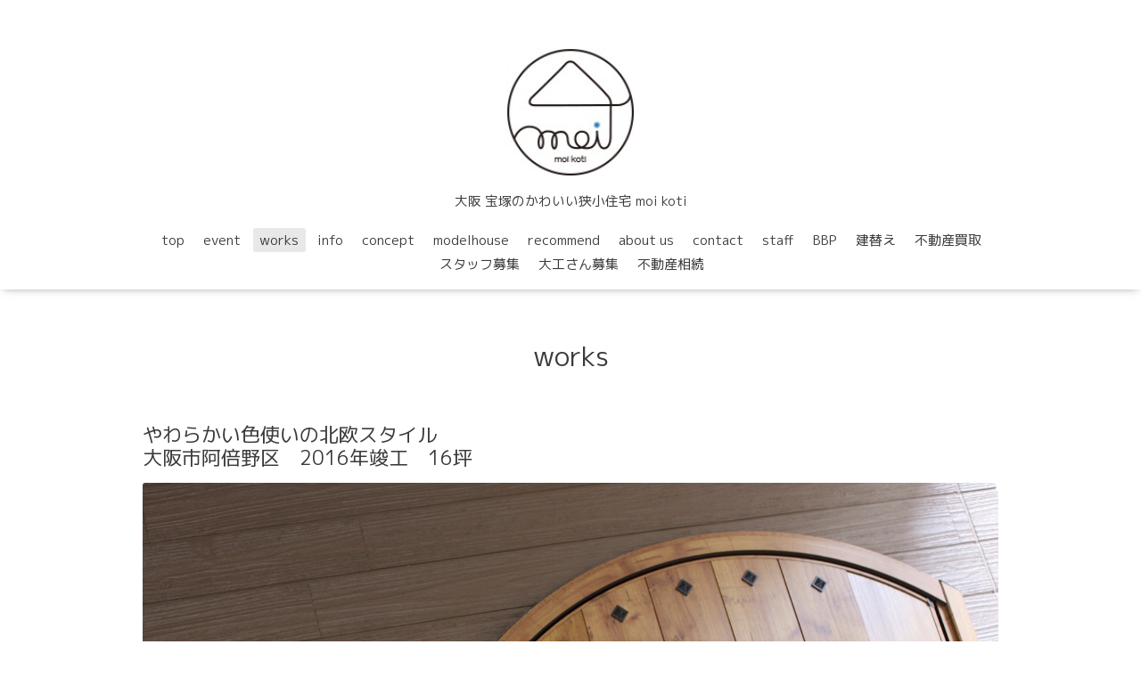

--- FILE ---
content_type: text/html; charset=utf-8
request_url: https://moikoti.jp/photo/album/492739
body_size: 4700
content:
<!DOCTYPE html>

<!--[if IE 9 ]><html lang="ja" class="ie9"><![endif]-->
<!--[if (gt IE 9)|!(IE)]><!--><html lang="ja"><!--<![endif]-->
<head>
<meta name="google-site-verification" content="heKNZn8BpUzx7fcP3vfyExIc677PiH40ncJaJw-p3DI" />
<!-- Global site tag (gtag.js) - Google Analytics -->
<script async src="https://www.googletagmanager.com/gtag/js?id=UA-105582842-3"></script>
<script>
  window.dataLayer = window.dataLayer || [];
  function gtag(){dataLayer.push(arguments);}
  gtag('js', new Date());

  gtag('config', 'UA-105582842-3');
</script>



  <!-- Oneplate: ver.202007200000 -->
  <meta charset="utf-8" />
  <title>works &gt; やわらかい色使いの北欧スタイル<br/>大阪市阿倍野区　2016年竣工　16坪 - 大阪のかわいい狭小住宅 moi koti モイコッティ</title>
  <meta name="viewport" content="width=device-width,initial-scale=1.0,minimum-scale=1.0">

  <meta name="description" content="works &gt; やわらかい色使いの北欧スタイル<br/>大阪市阿倍野区　2016年竣工　16坪 | 大阪 宝塚のかわいい狭小住宅 moi koti">
  <meta name="keywords" content="大阪,狭小住宅,新築,リフォーム,リノベ,狭小,土地,小さい家,かわいい家,大阪市,阿倍野区,堺市,土地探し">

  <meta property="og:title" content="大阪のかわいい狭小住宅 moi koti モイコッティ">
  <meta property="og:image" content="https://cdn.goope.jp/61722/1710211440143u24.jpg">
  <meta property="og:site_name" content="大阪のかわいい狭小住宅 moi koti モイコッティ">
  
  <link rel="alternate" type="application/rss+xml" title="大阪のかわいい狭小住宅 moi koti モイコッティ / RSS" href="/feed.rss">
  <link rel="stylesheet" href="//fonts.googleapis.com/css?family=Questrial">
  <link rel="stylesheet" href="/style.css?783235-1768191251?20200710">
  <link rel="stylesheet" href="/css/font-awesome/css/font-awesome.min.css">
  <link rel="stylesheet" href="/assets/slick/slick.css">

  <script src="/assets/jquery/jquery-3.5.1.min.js"></script>
  <script src="/js/tooltip.js"></script>
  <script src="/assets/clipsquareimage/jquery.clipsquareimage.js"></script>
</head>
<body id="photo">

  <div class="totop">
    <i class="button fa fa-angle-up"></i>
  </div>

  <div id="container">

    <!-- #header -->
    <div id="header" class="cd-header">
      <div class="inner">

      <div class="element shop_tel" data-shoptel="">
        <div>
          <i class="fa fa-phone-square"></i>&nbsp;
        </div>
      </div>
<br/>

      <h1 class="element logo">
        <a class="shop_sitename" href="https://moikoti.jp"><img src='//cdn.goope.jp/61722/1710211440143u24.jpg' alt='大阪のかわいい狭小住宅 moi koti モイコッティ' /></a>
      </h1>

      <div class="element site_description">
        <span style="font-size : 11pt">大阪 宝塚のかわいい狭小住宅 moi koti</span>
      </div>

      <div class="element navi pc">
        <ul class="navi_list">
          
          <li class="navi_top">
            <a href="/" >top</a>
          </li>
          
          <li class="navi_calendar">
            <a href="/calendar" >event</a>
          </li>
          
          <li class="navi_photo active">
            <a href="/photo" >works</a><ul class="sub_navi">
<li><a href='/photo/album/1267787'>陽光と廊下<br/>阿倍野区阪南町2025年竣工 75.0㎡<br/>長屋リノベーション（51）</a></li>
<li><a href='/photo/album/1278841'>連棟長屋建替え2500間口のお家<br/>西淀川区姫里2025年竣工 土地面積46.3㎡<br/>新築戸建2建建　55.5㎡（11）</a></li>
<li><a href='/photo/album/1264502'>2700間口の小さなCafe暮らし<br/>城東区諏訪2025年竣工 土地面積47.7㎡<br/>新築戸建2建建　47.3㎡（24）</a></li>
<li><a href='/photo/album/1257355'>小さな平屋暮らし<br/>茨木市見付山2024年竣工 土地面積171.1㎡<br/>新築戸建平屋建　26.0㎡（14）</a></li>
<li><a href='/photo/album/1252046'>2850mm間口のお家<br/>港区弁天町2024年竣工 土地面積46.5㎡<br/>新築戸建3階建　99.3㎡（11）</a></li>
<li><a href='/photo/album/1223500'>ねこちゃんとの暮らし<br/>尼崎市東難波町2024年竣工 土地面積51.2㎡<br/>新築戸建3階建　81.4㎡（18）</a></li>
<li><a href='/photo/album/1216598'>10坪に建つ都市住宅<br/>大阪市阿倍野区2023年竣工 土地面積36.1㎡<br/>新築戸建3階建　71.7㎡（15）</a></li>
<li><a href='/photo/album/1194401'>住まい継ぐお家<br/>守口市寺方本通2023年竣工建物32.3㎡<br/>鉄骨2階リノベーション S36年築（19）</a></li>
<li><a href='/photo/album/1191909'>空堀のお家<br/>中央区谷町2023年竣工　建物142.8㎡<br/>鉄骨4階リノベーション（28）</a></li>
<li><a href='/photo/album/1174541'>ローラアシュレイのお家<br/>高槻市寿町2023年竣工　土地58.7㎡<br/>新築戸建2階建 79.8㎡　（16）</a></li>
<li><a href='/photo/album/1170950'>鳳のお家<br/>堺市鳳2023年竣工建物75.5㎡<br/>木造2階リノベーション S39年築（8）</a></li>
<li><a href='/photo/album/1162341'>3姉妹の秘密基地<br/>東大阪市大蓮2023年竣工　建物75.4㎡<br/>鉄骨3階リノベーション（26）</a></li>
<li><a href='/photo/album/1155441'>市街化調整区域のお家<br/>高槻市西面中2023年竣工　土地55.8㎡<br/>新築戸建3階建 94.4㎡　（8）</a></li>
<li><a href='/photo/album/1145098'>2022年竣工のお家（12）</a></li>
<li><a href='/photo/album/1145067'>小さな音楽室<br/>大阪市東成区2022年竣工　建物45.1㎡<br/>連棟リノベーション（12）</a></li>
<li><a href='/photo/album/1122814'>TAKARAZUKA<br/>宝塚市旭町2022年竣工 61.9㎡<br/>新築戸建2階建（9）</a></li>
<li><a href='/photo/album/1075826'>ウララカベーカリー<br/>大阪市福島区2021年竣工　建物116.6㎡<br/>戸建リノベーション（17）</a></li>
<li><a href='/photo/album/1061839'>小さな平屋暮らし<br/>大阪市東成区2021年竣工 建物28.4㎡<br/>戸建リノベーション（16）</a></li>
<li><a href='/photo/album/1053467'>鉄板を囲む暮らし<br/>尼崎市久々知2021年竣工　67.2㎡<br/>戸建リノベーション（32）</a></li>
<li><a href='/photo/album/1028526'>LとDKのお家<br/>阿倍野区阪南町2021年竣工 86.1㎡<br/>新築戸建3階建（16）</a></li>
<li><a href='/photo/album/1028518'>敷地11坪のお家<br/>淀川区十八条2021年竣工 土地面積38.7㎡<br/>新築戸建2階建　52.2㎡（16）</a></li>
<li><a href='/photo/album/971742'>ネコと暮らすお家<br/>旭区高殿2020年竣工 建物53.0㎡<br/>戸建リノベーション（28）</a></li>
<li><a href='/photo/album/956874'>ロフトのあるお家<br/>柏原市清州2020年竣工 60.1㎡<br/>戸建リノベーション（40）</a></li>
<li><a href='/photo/album/920105'>blueポストとカルクウォール<br/>大阪市阿倍野区 2020年竣工 14坪（20）</a></li>
<li><a href='/photo/album/740129'>長屋のお家<br/>大阪市生野区2019年竣工 80.0㎡<br/>戸建リノベーション（32）</a></li>
<li><a href='/photo/album/666286'>狭小道路とカルクウォール<br/>大阪市天王寺区 2019年竣工 68.5㎡（16）</a></li>
<li><a href='/photo/album/645527'>フランスアンティークなお家Shop<br/>大阪市天王寺区 2019年竣工 16坪（18）</a></li>
<li><a href='/photo/album/587426'>カフェキッチンと書斎のある家<br/>大阪市阿倍野区 2018年竣工 15坪（24）</a></li>
<li><a href='/photo/album/549429'>縁側のある家<br/>大阪市西区2017年竣工 70.5㎡<br/>マンションリノベーション（14）</a></li>
<li><a href='/photo/album/501963'>家族で塗った思い出の漆喰<br/>大阪市阿倍野区 2017年竣工 16坪（10）</a></li>
<li><a href='/photo/album/492739' class='active'>やわらかい色使いの北欧スタイル<br/>大阪市阿倍野区　2016年竣工　16坪（16）</a></li>
<li><a href='/photo/album/492740'>家族が近くにいる安心感と暮らす<br/>大阪市阿倍野区　2015年竣工　12坪（19）</a></li>
<li><a href='/photo/album/1254276'>建築間取集②（112）</a></li>
<li><a href='/photo/album/1246098'>建築間取集①（82）</a></li>
<li><a href='/photo/album/1'>指定なし（29）</a></li>
</ul>

          </li>
          
          <li class="navi_info">
            <a href="/info" >info</a>
          </li>
          
          <li class="navi_free free_143476">
            <a href="/free/concept" >concept</a>
          </li>
          
          <li class="navi_free free_420987">
            <a href="/free/modelhouse" >modelhouse</a>
          </li>
          
          <li class="navi_menu">
            <a href="/menu" >recommend</a>
          </li>
          
          <li class="navi_about">
            <a href="/about" >about us</a>
          </li>
          
          <li class="navi_contact">
            <a href="/contact" >contact</a>
          </li>
          
          <li class="navi_staff">
            <a href="/staff" >staff</a>
          </li>
          
          <li class="navi_free free_421018">
            <a href="/free/bbp" >BBP</a>
          </li>
          
          <li class="navi_free free_188412">
            <a href="/free/kyoshotatekae" >建替え</a>
          </li>
          
          <li class="navi_free free_196945">
            <a href="/free/kaitori" >不動産買取</a>
          </li>
          
          <li class="navi_recruit">
            <a href="/recruit" >スタッフ募集</a>
          </li>
          
          <li class="navi_free free_218748">
            <a href="/free/shokunin" >大工さん募集</a>
          </li>
          
          <li class="navi_free free_479109">
            <a href="/free/souzoku" >不動産相続</a>
          </li>
          
        </ul>
      </div>
      <!-- /#navi -->

      </div>
      <!-- /.inner -->

      <div class="navi mobile"></div>

      <div id="button_navi">
        <div class="navi_trigger cd-primary-nav-trigger">
          <i class="fa fa-navicon"></i>
        </div>
      </div>

    </div>
    <!-- /#header -->

    <div id="content">

<!-- CONTENT ----------------------------------------------------------------------- -->









<!----------------------------------------------
ページ：フォト
---------------------------------------------->
  <script src="/js/theme_oneplate/photo.js?20200720"></script>

<div class="inner">

  <h2 class="page_title">
    <span>works</span>
  </h2>

  <div id="index">
    
  </div>


  <div id="entries">
    
    <h3>やわらかい色使いの北欧スタイル<br/>大阪市阿倍野区　2016年竣工　16坪</h3>

    <div class="autopagerize_page_element">

      
      <div class="article">

        <div class="photo">
          <img src='//cdn.goope.jp/61722/171119173649-5a1142a194c79.jpg' alt='0022 (1600x1164).jpg'/>
        </div>

        <h4>
          
        </h4>

        <div class="textfield">
          
        </div>

        <div class="date">2017-11-19 17:36:55</div>
      </div>
      
      <div class="article">

        <div class="photo">
          <img src='//cdn.goope.jp/61722/171021164924-59eafc04c1576.jpg' alt='0108 (1600x1126).jpg'/>
        </div>

        <h4>
          
        </h4>

        <div class="textfield">
          
        </div>

        <div class="date">2017-10-21 16:49:33</div>
      </div>
      
      <div class="article">

        <div class="photo">
          <img src='//cdn.goope.jp/61722/171021165217-59eafcb1e621d.jpg' alt='0115 (1600x1142).jpg'/>
        </div>

        <h4>
          
        </h4>

        <div class="textfield">
          
        </div>

        <div class="date">2017-10-21 16:52:25</div>
      </div>
      
      <div class="article">

        <div class="photo">
          <img src='//cdn.goope.jp/61722/171021165239-59eafcc708d38.jpg' alt='0152 (1600x1208).jpg'/>
        </div>

        <h4>
          
        </h4>

        <div class="textfield">
          
        </div>

        <div class="date">2017-10-21 16:52:47</div>
      </div>
      
      <div class="article">

        <div class="photo">
          <img src='//cdn.goope.jp/61722/171021165257-59eafcd944bea.jpg' alt='0101 (1600x1136).jpg'/>
        </div>

        <h4>
          
        </h4>

        <div class="textfield">
          
        </div>

        <div class="date">2017-10-21 16:53:11</div>
      </div>
      

    </div>
    
  </div>

</div>
<!-- /.inner -->

























<!-- CONTENT ----------------------------------------------------------------------- -->

    </div>
    <!-- /#content -->


    
    <div class="autopagerize_insert_before"></div>

    <div class="pager">
      <div class="inner">
        <div>
           <a href="/photo/album/492739" class='chk'>1</a> <a href="/photo/album/492739/page/2">2</a>  <a href="/photo/album/492739/page/3">3</a>  <a href="/photo/album/492739/page/4">4</a> <a href="/photo/album/492739/page/2" class='next' rel='next'>&#187;</a>
        </div>
      </div>
    </div>
    


    <div class="gadgets">
      <div class="inner">
      </div>
    </div>

    <div class="sidebar">
      <div class="inner">

        <div class="block today_area">
          <h3>Schedule</h3>
          <dl>
            <dt class="today_title">
              2026.01.19 Monday
            </dt>
            
          </dl>
        </div>

        <div class="block counter_area">
          <h3>Counter</h3>
          <div>Today: <span class="num">125</span></div>
          <div>Yesterday: <span class="num">1997</span></div>
          <div>Total: <span class="num">1329718</span></div>
        </div>

        <div class="block qr_area">
          <h3>Mobile</h3>
          <img src="//r.goope.jp/qr/moikoti"width="100" height="100" />
        </div>

      </div>
    </div>

    <div class="social">
      <div class="inner"></div>
    </div>

    <div id="footer">
        <div class="inner">

          <div class="social_icons">
            

            

            
            <a href="https://www.instagram.com/moikoti/" target="_blank">
              <span class="icon-instagram"></span>
            </a>
            
          </div>

<p>&nbsp;</p>

<div style="text-align: center;"><a href="https://moikoti.jp/calendar/6599829"><img src="https://cdn.goope.jp/61722/260112131324-696474e478f42.jpg" width="100%" alt="狭小住宅のモイコッティ　モデルハウス見学会＆なんでも相談会開催"></a></div>
<!---
<div style="text-align: center;"><a href="https://moikoti.jp/calendar/6474350"><img src="https://cdn.goope.jp/61722/251012152848-68eb4aa0d2fcb.jpg" width="100%" alt="狭小住宅のモイコッティ　狭小住宅相続相談会開催"></a></div>
<div style="text-align: center;"><a href="https://moikoti.jp/calendar/5450517"><img src="https://cdn.goope.jp/61722/231120112349-655ac33556ad9.jpg" width="100%" alt="兵庫県の西宮市、尼崎市、宝塚市でも狭小住宅をつくっていきます。大阪店にて狭小住宅相談会"></a></div>
--->





           <div class="shop_name">

<p><a href="https://moikoti.jp"><img src="https://cdn.goope.jp/61722/1710211440143u24.jpg" width="13%"   style="margin: 0px 0px -60px 0px;"  alt="大阪・宝塚・西宮・尼崎で狭小住宅を建てるモイコッティ"></a></p>


　        　<div class="shop_name_erea"><p>施工エリア　大阪府内・兵庫県 宝塚市・西宮市・尼崎市</p><p>大阪 兵庫のかわいい狭小住宅</p></div>
<a href="https://moikoti.jp">moi koti モイコッティ</a>
            </div>

          

          <div class="copyright">
            &copy;2026 <a href="https://moikoti.jp">有限会社ドリームハウス21</a>. All Rights Reserved.
          </div>

          <div>
            <div class="powered">
              Powered by <a class="link_color_02" href="https://goope.jp/">グーペ</a> /
              <a class="link_color_02" href="https://admin.goope.jp/">Admin</a>
            </div>

            <div class="shop_rss">
              <span>/ </span><a href="/feed.rss">RSS</a>
            </div>
          </div>

        </div>
    </div>

  </div>
  <!-- /#container -->

  <script src="/assets/colorbox/jquery.colorbox-1.6.4.min.js"></script>
  <script src="/assets/slick/slick.js"></script>
  <script src="/assets/lineup/jquery-lineup.min.js"></script>
  <script src="/assets/tile/tile.js"></script>
  <script src="/js/theme_oneplate/init.js?20200710"></script>

</body>
</html>
